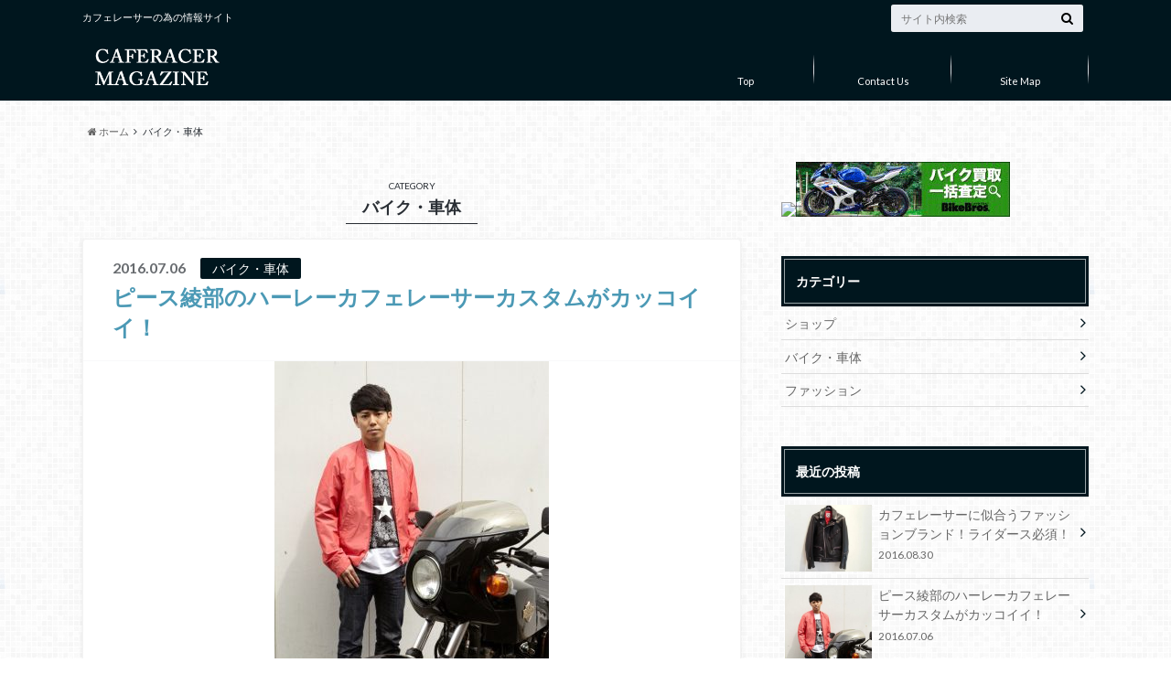

--- FILE ---
content_type: text/html; charset=UTF-8
request_url: https://xn--hckh5a4iue1db.com/category/%E8%BB%8A%E4%BD%93
body_size: 12736
content:
<!doctype html>

<!--[if lt IE 7]><html dir="ltr" lang="ja" prefix="og: https://ogp.me/ns#" class="no-js lt-ie9 lt-ie8 lt-ie7"><![endif]-->
<!--[if (IE 7)&!(IEMobile)]><html dir="ltr" lang="ja" prefix="og: https://ogp.me/ns#" class="no-js lt-ie9 lt-ie8"><![endif]-->
<!--[if (IE 8)&!(IEMobile)]><html dir="ltr" lang="ja" prefix="og: https://ogp.me/ns#" class="no-js lt-ie9"><![endif]-->
<!--[if gt IE 8]><!--> <html dir="ltr" lang="ja" prefix="og: https://ogp.me/ns#" class="no-js"><!--<![endif]-->

	<head>
		<meta charset="utf-8">

		<meta http-equiv="X-UA-Compatible" content="IE=edge">

		

		<meta name="HandheldFriendly" content="True">
		<meta name="MobileOptimized" content="320">
		<meta name="viewport" content="width=device-width, initial-scale=1"/>

		<link rel="apple-touch-icon" href="https://xn--hckh5a4iue1db.com/wp-content/themes/albatros/library/images/apple-touch-icon.png">
		<link rel="icon" href="https://xn--hckh5a4iue1db.com/wp-content/themes/albatros/library/images/favicon.png">

		<link rel="pingback" href="https://xn--hckh5a4iue1db.com/xmlrpc.php">

		<!--[if IE]>
		<link rel="shortcut icon" href="https://xn--hckh5a4iue1db.com/wp-content/themes/albatros/library/images/favicon.ico">
		<![endif]-->

		<!--[if lt IE 9]>
		<script src="//html5shiv.googlecode.com/svn/trunk/html5.js"></script>
		<script src="//css3-mediaqueries-js.googlecode.com/svn/trunk/css3-mediaqueries.js"></script>
		<![endif]-->


		
		<!-- All in One SEO 4.9.3 - aioseo.com -->
		<title>バイク・車体 | カフェレーサーマガジン</title>
	<meta name="robots" content="noindex, max-image-preview:large" />
	<link rel="canonical" href="https://xn--hckh5a4iue1db.com/category/%e8%bb%8a%e4%bd%93" />
	<meta name="generator" content="All in One SEO (AIOSEO) 4.9.3" />
		<script type="application/ld+json" class="aioseo-schema">
			{"@context":"https:\/\/schema.org","@graph":[{"@type":"BreadcrumbList","@id":"https:\/\/xn--hckh5a4iue1db.com\/category\/%E8%BB%8A%E4%BD%93#breadcrumblist","itemListElement":[{"@type":"ListItem","@id":"https:\/\/xn--hckh5a4iue1db.com#listItem","position":1,"name":"\u30db\u30fc\u30e0","item":"https:\/\/xn--hckh5a4iue1db.com","nextItem":{"@type":"ListItem","@id":"https:\/\/xn--hckh5a4iue1db.com\/category\/%e8%bb%8a%e4%bd%93#listItem","name":"\u30d0\u30a4\u30af\u30fb\u8eca\u4f53"}},{"@type":"ListItem","@id":"https:\/\/xn--hckh5a4iue1db.com\/category\/%e8%bb%8a%e4%bd%93#listItem","position":2,"name":"\u30d0\u30a4\u30af\u30fb\u8eca\u4f53","previousItem":{"@type":"ListItem","@id":"https:\/\/xn--hckh5a4iue1db.com#listItem","name":"\u30db\u30fc\u30e0"}}]},{"@type":"CollectionPage","@id":"https:\/\/xn--hckh5a4iue1db.com\/category\/%E8%BB%8A%E4%BD%93#collectionpage","url":"https:\/\/xn--hckh5a4iue1db.com\/category\/%E8%BB%8A%E4%BD%93","name":"\u30d0\u30a4\u30af\u30fb\u8eca\u4f53 | \u30ab\u30d5\u30a7\u30ec\u30fc\u30b5\u30fc\u30de\u30ac\u30b8\u30f3","inLanguage":"ja","isPartOf":{"@id":"https:\/\/xn--hckh5a4iue1db.com\/#website"},"breadcrumb":{"@id":"https:\/\/xn--hckh5a4iue1db.com\/category\/%E8%BB%8A%E4%BD%93#breadcrumblist"}},{"@type":"Organization","@id":"https:\/\/xn--hckh5a4iue1db.com\/#organization","name":"\u30ab\u30d5\u30a7\u30ec\u30fc\u30b5\u30fc\u30de\u30ac\u30b8\u30f3","description":"\u30ab\u30d5\u30a7\u30ec\u30fc\u30b5\u30fc\u306e\u70ba\u306e\u60c5\u5831\u30b5\u30a4\u30c8","url":"https:\/\/xn--hckh5a4iue1db.com\/"},{"@type":"WebSite","@id":"https:\/\/xn--hckh5a4iue1db.com\/#website","url":"https:\/\/xn--hckh5a4iue1db.com\/","name":"\u30ab\u30d5\u30a7\u30ec\u30fc\u30b5\u30fc\u30de\u30ac\u30b8\u30f3","description":"\u30ab\u30d5\u30a7\u30ec\u30fc\u30b5\u30fc\u306e\u70ba\u306e\u60c5\u5831\u30b5\u30a4\u30c8","inLanguage":"ja","publisher":{"@id":"https:\/\/xn--hckh5a4iue1db.com\/#organization"}}]}
		</script>
		<!-- All in One SEO -->


	<!-- This site is optimized with the Yoast SEO plugin v19.4 - https://yoast.com/wordpress/plugins/seo/ -->
	<link rel="canonical" href="https://xn--hckh5a4iue1db.com/category/車体" />
	<meta property="og:locale" content="ja_JP" />
	<meta property="og:type" content="article" />
	<meta property="og:title" content="バイク・車体 アーカイブ - カフェレーサーマガジン" />
	<meta property="og:url" content="https://xn--hckh5a4iue1db.com/category/車体" />
	<meta property="og:site_name" content="カフェレーサーマガジン" />
	<meta name="twitter:card" content="summary_large_image" />
	<script type="application/ld+json" class="yoast-schema-graph">{"@context":"https://schema.org","@graph":[{"@type":"WebSite","@id":"https://xn--hckh5a4iue1db.com/#website","url":"https://xn--hckh5a4iue1db.com/","name":"カフェレーサーマガジン","description":"カフェレーサーの為の情報サイト","potentialAction":[{"@type":"SearchAction","target":{"@type":"EntryPoint","urlTemplate":"https://xn--hckh5a4iue1db.com/?s={search_term_string}"},"query-input":"required name=search_term_string"}],"inLanguage":"ja"},{"@type":"ImageObject","inLanguage":"ja","@id":"https://xn--hckh5a4iue1db.com/category/%e8%bb%8a%e4%bd%93#primaryimage","url":"https://xn--hckh5a4iue1db.com/wp-content/uploads/2016/07/9f8297aab0ba46a078985b04354c599c-e1467739168804.jpg","contentUrl":"https://xn--hckh5a4iue1db.com/wp-content/uploads/2016/07/9f8297aab0ba46a078985b04354c599c-e1467739168804.jpg","width":300,"height":382,"caption":"ピース綾部バイク"},{"@type":"CollectionPage","@id":"https://xn--hckh5a4iue1db.com/category/%e8%bb%8a%e4%bd%93","url":"https://xn--hckh5a4iue1db.com/category/%e8%bb%8a%e4%bd%93","name":"バイク・車体 アーカイブ - カフェレーサーマガジン","isPartOf":{"@id":"https://xn--hckh5a4iue1db.com/#website"},"primaryImageOfPage":{"@id":"https://xn--hckh5a4iue1db.com/category/%e8%bb%8a%e4%bd%93#primaryimage"},"image":{"@id":"https://xn--hckh5a4iue1db.com/category/%e8%bb%8a%e4%bd%93#primaryimage"},"thumbnailUrl":"https://xn--hckh5a4iue1db.com/wp-content/uploads/2016/07/9f8297aab0ba46a078985b04354c599c-e1467739168804.jpg","breadcrumb":{"@id":"https://xn--hckh5a4iue1db.com/category/%e8%bb%8a%e4%bd%93#breadcrumb"},"inLanguage":"ja"},{"@type":"BreadcrumbList","@id":"https://xn--hckh5a4iue1db.com/category/%e8%bb%8a%e4%bd%93#breadcrumb","itemListElement":[{"@type":"ListItem","position":1,"name":"ホーム","item":"https://xn--hckh5a4iue1db.com/"},{"@type":"ListItem","position":2,"name":"バイク・車体"}]}]}</script>
	<!-- / Yoast SEO plugin. -->


<link rel='dns-prefetch' href='//webfonts.xserver.jp' />
<link rel='dns-prefetch' href='//s.w.org' />
<link rel="alternate" type="application/rss+xml" title="カフェレーサーマガジン &raquo; フィード" href="https://xn--hckh5a4iue1db.com/feed" />
<link rel="alternate" type="application/rss+xml" title="カフェレーサーマガジン &raquo; コメントフィード" href="https://xn--hckh5a4iue1db.com/comments/feed" />
<script id="wpp-js" src="https://xn--hckh5a4iue1db.com/wp-content/plugins/wordpress-popular-posts/assets/js/wpp.min.js?ver=7.3.3" data-sampling="0" data-sampling-rate="100" data-api-url="https://xn--hckh5a4iue1db.com/wp-json/wordpress-popular-posts" data-post-id="0" data-token="e593d32cbf" data-lang="0" data-debug="0" type="text/javascript"></script>
<link rel="alternate" type="application/rss+xml" title="カフェレーサーマガジン &raquo; バイク・車体 カテゴリーのフィード" href="https://xn--hckh5a4iue1db.com/category/%e8%bb%8a%e4%bd%93/feed" />
		<script type="text/javascript">
			window._wpemojiSettings = {"baseUrl":"https:\/\/s.w.org\/images\/core\/emoji\/13.1.0\/72x72\/","ext":".png","svgUrl":"https:\/\/s.w.org\/images\/core\/emoji\/13.1.0\/svg\/","svgExt":".svg","source":{"concatemoji":"https:\/\/xn--hckh5a4iue1db.com\/wp-includes\/js\/wp-emoji-release.min.js"}};
			!function(e,a,t){var n,r,o,i=a.createElement("canvas"),p=i.getContext&&i.getContext("2d");function s(e,t){var a=String.fromCharCode;p.clearRect(0,0,i.width,i.height),p.fillText(a.apply(this,e),0,0);e=i.toDataURL();return p.clearRect(0,0,i.width,i.height),p.fillText(a.apply(this,t),0,0),e===i.toDataURL()}function c(e){var t=a.createElement("script");t.src=e,t.defer=t.type="text/javascript",a.getElementsByTagName("head")[0].appendChild(t)}for(o=Array("flag","emoji"),t.supports={everything:!0,everythingExceptFlag:!0},r=0;r<o.length;r++)t.supports[o[r]]=function(e){if(!p||!p.fillText)return!1;switch(p.textBaseline="top",p.font="600 32px Arial",e){case"flag":return s([127987,65039,8205,9895,65039],[127987,65039,8203,9895,65039])?!1:!s([55356,56826,55356,56819],[55356,56826,8203,55356,56819])&&!s([55356,57332,56128,56423,56128,56418,56128,56421,56128,56430,56128,56423,56128,56447],[55356,57332,8203,56128,56423,8203,56128,56418,8203,56128,56421,8203,56128,56430,8203,56128,56423,8203,56128,56447]);case"emoji":return!s([10084,65039,8205,55357,56613],[10084,65039,8203,55357,56613])}return!1}(o[r]),t.supports.everything=t.supports.everything&&t.supports[o[r]],"flag"!==o[r]&&(t.supports.everythingExceptFlag=t.supports.everythingExceptFlag&&t.supports[o[r]]);t.supports.everythingExceptFlag=t.supports.everythingExceptFlag&&!t.supports.flag,t.DOMReady=!1,t.readyCallback=function(){t.DOMReady=!0},t.supports.everything||(n=function(){t.readyCallback()},a.addEventListener?(a.addEventListener("DOMContentLoaded",n,!1),e.addEventListener("load",n,!1)):(e.attachEvent("onload",n),a.attachEvent("onreadystatechange",function(){"complete"===a.readyState&&t.readyCallback()})),(n=t.source||{}).concatemoji?c(n.concatemoji):n.wpemoji&&n.twemoji&&(c(n.twemoji),c(n.wpemoji)))}(window,document,window._wpemojiSettings);
		</script>
		<style type="text/css">
img.wp-smiley,
img.emoji {
	display: inline !important;
	border: none !important;
	box-shadow: none !important;
	height: 1em !important;
	width: 1em !important;
	margin: 0 .07em !important;
	vertical-align: -0.1em !important;
	background: none !important;
	padding: 0 !important;
}
</style>
	<link rel='stylesheet' id='wp-block-library-css'  href='https://xn--hckh5a4iue1db.com/wp-includes/css/dist/block-library/style.min.css' type='text/css' media='all' />
<link rel='stylesheet' id='aioseo/css/src/vue/standalone/blocks/table-of-contents/global.scss-css'  href='https://xn--hckh5a4iue1db.com/wp-content/plugins/all-in-one-seo-pack/dist/Lite/assets/css/table-of-contents/global.e90f6d47.css' type='text/css' media='all' />
<link rel='stylesheet' id='contact-form-7-css'  href='https://xn--hckh5a4iue1db.com/wp-content/plugins/contact-form-7/includes/css/styles.css' type='text/css' media='all' />
<link rel='stylesheet' id='toc-screen-css'  href='https://xn--hckh5a4iue1db.com/wp-content/plugins/table-of-contents-plus/screen.min.css' type='text/css' media='all' />
<link rel='stylesheet' id='wordpress-popular-posts-css-css'  href='https://xn--hckh5a4iue1db.com/wp-content/plugins/wordpress-popular-posts/assets/css/wpp.css' type='text/css' media='all' />
<link rel='stylesheet' id='style-css'  href='https://xn--hckh5a4iue1db.com/wp-content/themes/albatros/style.css' type='text/css' media='all' />
<link rel='stylesheet' id='shortcode-css'  href='https://xn--hckh5a4iue1db.com/wp-content/themes/albatros/library/css/shortcode.css' type='text/css' media='all' />
<script type='text/javascript' src='//ajax.googleapis.com/ajax/libs/jquery/1.8.3/jquery.min.js' id='jquery-js'></script>
<script type='text/javascript' src='//webfonts.xserver.jp/js/xserverv3.js?fadein=0' id='typesquare_std-js'></script>
<link rel="https://api.w.org/" href="https://xn--hckh5a4iue1db.com/wp-json/" /><link rel="alternate" type="application/json" href="https://xn--hckh5a4iue1db.com/wp-json/wp/v2/categories/3" /><script async src="https://pagead2.googlesyndication.com/pagead/js/adsbygoogle.js?client=ca-pub-7475950933751910"
     crossorigin="anonymous"></script>        <!-- Copyright protection script -->
        <meta http-equiv="imagetoolbar" content="no">
        <script>
            /*<![CDATA[*/
            document.oncontextmenu = function () {
                return false;
            };
            /*]]>*/
        </script>
        <script type="text/javascript">
            /*<![CDATA[*/
            document.onselectstart = function () {
                event = event || window.event;
                var custom_input = event.target || event.srcElement;

                if (custom_input.type !== "text" && custom_input.type !== "textarea" && custom_input.type !== "password") {
                    return false;
                } else {
                    return true;
                }

            };
            if (window.sidebar) {
                document.onmousedown = function (e) {
                    var obj = e.target;
                    if (obj.tagName.toUpperCase() === 'SELECT'
                        || obj.tagName.toUpperCase() === "INPUT"
                        || obj.tagName.toUpperCase() === "TEXTAREA"
                        || obj.tagName.toUpperCase() === "PASSWORD") {
                        return true;
                    } else {
                        return false;
                    }
                };
            }
            window.onload = function () {
                document.body.style.webkitTouchCallout = 'none';
                document.body.style.KhtmlUserSelect = 'none';
            }
            /*]]>*/
        </script>
        <script type="text/javascript">
            /*<![CDATA[*/
            if (parent.frames.length > 0) {
                top.location.replace(document.location);
            }
            /*]]>*/
        </script>
        <script type="text/javascript">
            /*<![CDATA[*/
            document.ondragstart = function () {
                return false;
            };
            /*]]>*/
        </script>
        <script type="text/javascript">

            document.addEventListener('DOMContentLoaded', () => {
                const overlay = document.createElement('div');
                overlay.id = 'overlay';

                Object.assign(overlay.style, {
                    position: 'fixed',
                    top: '0',
                    left: '0',
                    width: '100%',
                    height: '100%',
                    backgroundColor: 'rgba(255, 255, 255, 0.9)',
                    display: 'none',
                    zIndex: '9999'
                });

                document.body.appendChild(overlay);

                document.addEventListener('keydown', (event) => {
                    if (event.metaKey || event.ctrlKey) {
                        overlay.style.display = 'block';
                    }
                });

                document.addEventListener('keyup', (event) => {
                    if (!event.metaKey && !event.ctrlKey) {
                        overlay.style.display = 'none';
                    }
                });
            });
        </script>
        <style type="text/css">
            * {
                -webkit-touch-callout: none;
                -webkit-user-select: none;
                -moz-user-select: none;
                user-select: none;
            }

            img {
                -webkit-touch-callout: none;
                -webkit-user-select: none;
                -moz-user-select: none;
                user-select: none;
            }

            input,
            textarea,
            select {
                -webkit-user-select: auto;
            }
        </style>
        <!-- End Copyright protection script -->

        <!-- Source hidden -->

                    <style id="wpp-loading-animation-styles">@-webkit-keyframes bgslide{from{background-position-x:0}to{background-position-x:-200%}}@keyframes bgslide{from{background-position-x:0}to{background-position-x:-200%}}.wpp-widget-block-placeholder,.wpp-shortcode-placeholder{margin:0 auto;width:60px;height:3px;background:#dd3737;background:linear-gradient(90deg,#dd3737 0%,#571313 10%,#dd3737 100%);background-size:200% auto;border-radius:3px;-webkit-animation:bgslide 1s infinite linear;animation:bgslide 1s infinite linear}</style>
            <style type="text/css">
body{color: #282d33;}
a{color: #4B99B5;}
a:hover{color: #74B7CF;}
.hentry footer .post-categories li a,.hentry footer .tags a{  background: #4B99B5;  border:1px solid #4B99B5;}
.hentry footer .tags a{color:#4B99B5; background: none;}
.hentry footer .post-categories li a:hover,.hentry footer .tags a:hover{ background:#74B7CF;  border-color:#74B7CF;}
input[type="text"],input[type="password"],input[type="datetime"],input[type="datetime-local"],input[type="date"],input[type="month"],input[type="time"],input[type="week"],input[type="number"],input[type="email"],input[type="url"],input[type="search"],input[type="tel"],input[type="color"],select,textarea,.field { background-color: #eaedf2;}
/*ヘッダー*/
.header{background: #00161e;}
.header .subnav .site_description,.header .mobile_site_description{color:  #fff;}
.nav li a {color: #fff;}
.nav li a:hover{color:#7add00;}
.subnav .contactbutton a{background: #235D72;}
.subnav .contactbutton a:hover{background:#3F7E94;}
@media only screen and (min-width: 768px) {
	.nav ul {background: #323944;}
	.nav li ul.sub-menu li a{color: #B0B4BA;}
}
/*メインエリア*/
.byline .cat-name{background: #00161e; color:  #fff;}
.widgettitle {background: #00161e; color:  #fff;}
.widget li a:after{color: #00161e!important;}

/* 投稿ページ吹き出し見出し */
.single .entry-content h2{background: #5C6B80;}
.single .entry-content h2:after{border-top-color:#5C6B80;}
/* リスト要素 */
.entry-content ul li:before{ background: #5C6B80;}
.entry-content ol li:before{ background: #5C6B80;}
/* カテゴリーラベル */
.single .authorbox .author-newpost li .cat-name,.related-box li .cat-name{ background: #00161e;}
/* CTA */
.cta-inner{ background: #323944;}
/* ローカルナビ */
.local-nav .title a{ background: #4B99B5;}
.local-nav .current_page_item a{color:#4B99B5;}
/* ランキングバッジ */
ul.wpp-list li a:before{background: #00161e;}
/* アーカイブのボタン */
.readmore a{border:1px solid #4B99B5;color:#4B99B5;}
.readmore a:hover{background:#4B99B5;color:#fff;}
/* ボタンの色 */
.btn-wrap a{background: #4B99B5;border: 1px solid #4B99B5;}
.btn-wrap a:hover{background: #74B7CF;}
.btn-wrap.simple a{border:1px solid #4B99B5;color:#4B99B5;}
.btn-wrap.simple a:hover{background:#4B99B5;}
/* コメント */
.blue-btn, .comment-reply-link, #submit { background-color: #4B99B5; }
.blue-btn:hover, .comment-reply-link:hover, #submit:hover, .blue-btn:focus, .comment-reply-link:focus, #submit:focus {background-color: #74B7CF; }
/* サイドバー */
.widget a{text-decoration:none; color:#666;}
.widget a:hover{color:#72bf3b;}
/*フッター*/
#footer-top{background-color: #323944; color: #86909E;}
.footer a,#footer-top a{color: #B0B4BA;}
#footer-top .widgettitle{color: #86909E;}
.footer {background-color: #323944;color: #86909E;}
.footer-links li:before{ color: #00161e;}
/* ページネーション */
.pagination a, .pagination span,.page-links a , .page-links ul > li > span{color: #4B99B5;}
.pagination a:hover, .pagination a:focus,.page-links a:hover, .page-links a:focus{background-color: #4B99B5;}
.pagination .current:hover, .pagination .current:focus{color: #74B7CF;}
</style>

<!-- BEGIN: WP Social Bookmarking Light HEAD --><script>
    (function (d, s, id) {
        var js, fjs = d.getElementsByTagName(s)[0];
        if (d.getElementById(id)) return;
        js = d.createElement(s);
        js.id = id;
        js.src = "//connect.facebook.net/ja_JP/sdk.js#xfbml=1&version=v2.7";
        fjs.parentNode.insertBefore(js, fjs);
    }(document, 'script', 'facebook-jssdk'));
</script>
<style type="text/css">.wp_social_bookmarking_light{
    border: 0 !important;
    padding: 10px 0 20px 0 !important;
    margin: 0 !important;
}
.wp_social_bookmarking_light div{
    float: left !important;
    border: 0 !important;
    padding: 0 !important;
    margin: 0 5px 0px 0 !important;
    min-height: 30px !important;
    line-height: 18px !important;
    text-indent: 0 !important;
}
.wp_social_bookmarking_light img{
    border: 0 !important;
    padding: 0;
    margin: 0;
    vertical-align: top !important;
}
.wp_social_bookmarking_light_clear{
    clear: both !important;
}
#fb-root{
    display: none;
}
.wsbl_twitter{
    width: 100px;
}
.wsbl_facebook_like iframe{
    max-width: none !important;
}
</style>
<!-- END: WP Social Bookmarking Light HEAD -->
<style type="text/css" media="screen">body{position:relative}#dynamic-to-top{display:none;overflow:hidden;width:auto;z-index:90;position:fixed;bottom:20px;right:20px;top:auto;left:auto;font-family:sans-serif;font-size:1em;color:#fff;text-decoration:none;padding:17px 16px;border:1px solid #000;background:#272727;-webkit-background-origin:border;-moz-background-origin:border;-icab-background-origin:border;-khtml-background-origin:border;-o-background-origin:border;background-origin:border;-webkit-background-clip:padding-box;-moz-background-clip:padding-box;-icab-background-clip:padding-box;-khtml-background-clip:padding-box;-o-background-clip:padding-box;background-clip:padding-box;-webkit-box-shadow:0 1px 3px rgba( 0, 0, 0, 0.4 ), inset 0 0 0 1px rgba( 0, 0, 0, 0.2 ), inset 0 1px 0 rgba( 255, 255, 255, .4 ), inset 0 10px 10px rgba( 255, 255, 255, .1 );-ms-box-shadow:0 1px 3px rgba( 0, 0, 0, 0.4 ), inset 0 0 0 1px rgba( 0, 0, 0, 0.2 ), inset 0 1px 0 rgba( 255, 255, 255, .4 ), inset 0 10px 10px rgba( 255, 255, 255, .1 );-moz-box-shadow:0 1px 3px rgba( 0, 0, 0, 0.4 ), inset 0 0 0 1px rgba( 0, 0, 0, 0.2 ), inset 0 1px 0 rgba( 255, 255, 255, .4 ), inset 0 10px 10px rgba( 255, 255, 255, .1 );-o-box-shadow:0 1px 3px rgba( 0, 0, 0, 0.4 ), inset 0 0 0 1px rgba( 0, 0, 0, 0.2 ), inset 0 1px 0 rgba( 255, 255, 255, .4 ), inset 0 10px 10px rgba( 255, 255, 255, .1 );-khtml-box-shadow:0 1px 3px rgba( 0, 0, 0, 0.4 ), inset 0 0 0 1px rgba( 0, 0, 0, 0.2 ), inset 0 1px 0 rgba( 255, 255, 255, .4 ), inset 0 10px 10px rgba( 255, 255, 255, .1 );-icab-box-shadow:0 1px 3px rgba( 0, 0, 0, 0.4 ), inset 0 0 0 1px rgba( 0, 0, 0, 0.2 ), inset 0 1px 0 rgba( 255, 255, 255, .4 ), inset 0 10px 10px rgba( 255, 255, 255, .1 );box-shadow:0 1px 3px rgba( 0, 0, 0, 0.4 ), inset 0 0 0 1px rgba( 0, 0, 0, 0.2 ), inset 0 1px 0 rgba( 255, 255, 255, .4 ), inset 0 10px 10px rgba( 255, 255, 255, .1 );-webkit-border-radius:30px;-moz-border-radius:30px;-icab-border-radius:30px;-khtml-border-radius:30px;border-radius:30px}#dynamic-to-top:hover{background:#4e9c9c;background:#272727 -webkit-gradient( linear, 0% 0%, 0% 100%, from( rgba( 255, 255, 255, .2 ) ), to( rgba( 0, 0, 0, 0 ) ) );background:#272727 -webkit-linear-gradient( top, rgba( 255, 255, 255, .2 ), rgba( 0, 0, 0, 0 ) );background:#272727 -khtml-linear-gradient( top, rgba( 255, 255, 255, .2 ), rgba( 0, 0, 0, 0 ) );background:#272727 -moz-linear-gradient( top, rgba( 255, 255, 255, .2 ), rgba( 0, 0, 0, 0 ) );background:#272727 -o-linear-gradient( top, rgba( 255, 255, 255, .2 ), rgba( 0, 0, 0, 0 ) );background:#272727 -ms-linear-gradient( top, rgba( 255, 255, 255, .2 ), rgba( 0, 0, 0, 0 ) );background:#272727 -icab-linear-gradient( top, rgba( 255, 255, 255, .2 ), rgba( 0, 0, 0, 0 ) );background:#272727 linear-gradient( top, rgba( 255, 255, 255, .2 ), rgba( 0, 0, 0, 0 ) );cursor:pointer}#dynamic-to-top:active{background:#272727;background:#272727 -webkit-gradient( linear, 0% 0%, 0% 100%, from( rgba( 0, 0, 0, .3 ) ), to( rgba( 0, 0, 0, 0 ) ) );background:#272727 -webkit-linear-gradient( top, rgba( 0, 0, 0, .1 ), rgba( 0, 0, 0, 0 ) );background:#272727 -moz-linear-gradient( top, rgba( 0, 0, 0, .1 ), rgba( 0, 0, 0, 0 ) );background:#272727 -khtml-linear-gradient( top, rgba( 0, 0, 0, .1 ), rgba( 0, 0, 0, 0 ) );background:#272727 -o-linear-gradient( top, rgba( 0, 0, 0, .1 ), rgba( 0, 0, 0, 0 ) );background:#272727 -ms-linear-gradient( top, rgba( 0, 0, 0, .1 ), rgba( 0, 0, 0, 0 ) );background:#272727 -icab-linear-gradient( top, rgba( 0, 0, 0, .1 ), rgba( 0, 0, 0, 0 ) );background:#272727 linear-gradient( top, rgba( 0, 0, 0, .1 ), rgba( 0, 0, 0, 0 ) )}#dynamic-to-top,#dynamic-to-top:active,#dynamic-to-top:focus,#dynamic-to-top:hover{outline:none}#dynamic-to-top span{display:block;overflow:hidden;width:14px;height:12px;background:url( https://xn--hckh5a4iue1db.com/wp-content/plugins/dynamic-to-top/css/images/up.png )no-repeat center center}</style><style type="text/css" id="custom-background-css">
body.custom-background { background-image: url("https://xn--hckh5a4iue1db.com/wp-content/themes/albatros/library/images/body_bg01.png"); background-position: left top; background-size: auto; background-repeat: repeat; background-attachment: scroll; }
</style>
	<link rel="alternate" type="application/rss+xml" title="RSS" href="https://xn--hckh5a4iue1db.com/rsslatest.xml" />

	</head>

	<body data-rsssl=1 class="archive category category-3 custom-background" itemscope itemtype="//schema.org/WebPage">

		<div id="container">

					
			<header class="header" role="banner" itemscope itemtype="//schema.org/WPHeader">

				<div id="inner-header" class="wrap cf">


					
<div id="logo">
																		<p class="h1 img" itemscope itemtype="//schema.org/Organization"><a href="https://xn--hckh5a4iue1db.com" data-wpel-link="internal"><img src="https://xn--hckh5a4iue1db.com/wp-content/uploads/2016/08/logo.png" alt="カフェレーサーマガジン"></a></p>
											</div>					
					
					<div class="subnav cf">
										<p class="site_description">カフェレーサーの為の情報サイト</p>
										
										
										
					<form role="search" method="get" id="searchform" class="searchform" action="https://xn--hckh5a4iue1db.com/">
    <div>
        <label for="s" class="screen-reader-text"></label>
        <input type="search" id="s" name="s" value="" placeholder="サイト内検索" /><button type="submit" id="searchsubmit" ><i class="fa fa-search"></i></button>
    </div>
</form>					</div>

					<nav id="g_nav" role="navigation" itemscope itemtype="//schema.org/SiteNavigationElement">
						<ul id="menu-%e3%83%a1%e3%83%8b%e3%83%a5%e3%83%bc-1" class="nav top-nav cf"><li id="menu-item-41" class="menu-item menu-item-type-custom menu-item-object-custom menu-item-home menu-item-41"><a href="https://xn--hckh5a4iue1db.com/" data-wpel-link="internal">Top<span class="gf"></span></a></li>
<li id="menu-item-42" class="menu-item menu-item-type-post_type menu-item-object-page menu-item-42"><a href="https://xn--hckh5a4iue1db.com/contact" data-wpel-link="internal">Contact Us<span class="gf"></span></a></li>
<li id="menu-item-43" class="menu-item menu-item-type-post_type menu-item-object-page menu-item-43"><a href="https://xn--hckh5a4iue1db.com/site-map" data-wpel-link="internal">Site Map<span class="gf"></span></a></li>
</ul>
					</nav>

				</div>

			</header>


<div id="breadcrumb" class="breadcrumb inner wrap cf"><ul itemscope itemtype="//data-vocabulary.org/Breadcrumb"><li><a href="https://xn--hckh5a4iue1db.com/" itemprop="url" data-wpel-link="internal"><i class="fa fa-home"></i><span itemprop="title"> ホーム</span></a></li><li><span itemprop="title">バイク・車体</span></li></ul></div>

			<div id="content">

				<div id="inner-content" class="wrap cf">

						<main id="main" class="m-all t-2of3 d-5of7 cf" role="main" itemscope itemprop="mainContentOfPage" itemtype="//schema.org/Blog">

							<div class="archivettl">
																	<h1 class="archive-title h2">
										<span>CATEGORY</span> バイク・車体									</h1>
	
															</div>


														
							
							<article id="post-223" class="cf post-223 post type-post status-publish format-standard has-post-thumbnail hentry category-3" role="article">

								<header class="entry-header article-header">

					                <p class="byline entry-meta vcard">
					
									<span class="date updated">2016.07.06</span>
					                <span class="cat-name">バイク・車体</span>
					                <span class="author" style="display: none;"><span class="fn">master</span></span>
					
					                </p>

									<h3 class="h2 entry-title"><a href="https://xn--hckh5a4iue1db.com/223.html" rel="bookmark" title="ピース綾部のハーレーカフェレーサーカスタムがカッコイイ！" data-wpel-link="internal">ピース綾部のハーレーカフェレーサーカスタムがカッコイイ！</a></h3>

								</header>

																<figure class="eyecatch">
									<a href="https://xn--hckh5a4iue1db.com/223.html" rel="bookmark" title="ピース綾部のハーレーカフェレーサーカスタムがカッコイイ！" data-wpel-link="internal"><img width="300" height="382" src="https://xn--hckh5a4iue1db.com/wp-content/uploads/2016/07/9f8297aab0ba46a078985b04354c599c-e1467739168804.jpg" class="attachment-single-thum size-single-thum wp-post-image" alt="ピース綾部バイク" loading="lazy" /></a>
								</figure>
								

								<section class="entry-content cf">

									<p>その希少性から伝説のハーレーとも呼ばれるXLCR。 1977年に販売されましたが人気が振るわず、そう販売台数はわずか3400台。 79年には販売が停止されました。 ハーレーダビッドソンの創始者の孫であるウィリアム・G・ダ&#8230;</p>
									<div class="readmore">
										<a href="https://xn--hckh5a4iue1db.com/223.html" rel="bookmark" title="ピース綾部のハーレーカフェレーサーカスタムがカッコイイ！" data-wpel-link="internal">続きを読む</a>
									</div>
								</section>


							</article>

							
							<article id="post-206" class="cf post-206 post type-post status-publish format-standard has-post-thumbnail hentry category-3" role="article">

								<header class="entry-header article-header">

					                <p class="byline entry-meta vcard">
					
									<span class="date updated">2016.07.06</span>
					                <span class="cat-name">バイク・車体</span>
					                <span class="author" style="display: none;"><span class="fn">master</span></span>
					
					                </p>

									<h3 class="h2 entry-title"><a href="https://xn--hckh5a4iue1db.com/206.html" rel="bookmark" title="BMWカフェレーサーカスタムの90周年モデル&#8221;Concept 90&#8243;について" data-wpel-link="internal">BMWカフェレーサーカスタムの90周年モデル&#8221;Concept 90&#8243;について</a></h3>

								</header>

																<figure class="eyecatch">
									<a href="https://xn--hckh5a4iue1db.com/206.html" rel="bookmark" title="BMWカフェレーサーカスタムの90周年モデル&#8221;Concept 90&#8243;について" data-wpel-link="internal"><img width="600" height="400" src="https://xn--hckh5a4iue1db.com/wp-content/uploads/2016/07/img_6-e1467736916789.jpeg" class="attachment-single-thum size-single-thum wp-post-image" alt="BMW Concept 90" loading="lazy" /></a>
								</figure>
								

								<section class="entry-content cf">

									<p>こちらをご存知ですか？ 一見すると昔ながらのロケットカウルを持つカフェレーサーですが、どことなく現代的な意匠を凝らしているように見受けられます。 高性能マシンといった感じで速そうです。 それもそのはず、こちらは老舗メーカ&#8230;</p>
									<div class="readmore">
										<a href="https://xn--hckh5a4iue1db.com/206.html" rel="bookmark" title="BMWカフェレーサーカスタムの90周年モデル&#8221;Concept 90&#8243;について" data-wpel-link="internal">続きを読む</a>
									</div>
								</section>


							</article>

							
							<article id="post-191" class="cf post-191 post type-post status-publish format-standard has-post-thumbnail hentry category-3" role="article">

								<header class="entry-header article-header">

					                <p class="byline entry-meta vcard">
					
									<span class="date updated">2016.07.06</span>
					                <span class="cat-name">バイク・車体</span>
					                <span class="author" style="display: none;"><span class="fn">master</span></span>
					
					                </p>

									<h3 class="h2 entry-title"><a href="https://xn--hckh5a4iue1db.com/191.html" rel="bookmark" title="KAWASAKI W800・650・400のカフェレーサーカスタム" data-wpel-link="internal">KAWASAKI W800・650・400のカフェレーサーカスタム</a></h3>

								</header>

																<figure class="eyecatch">
									<a href="https://xn--hckh5a4iue1db.com/191.html" rel="bookmark" title="KAWASAKI W800・650・400のカフェレーサーカスタム" data-wpel-link="internal"><img width="480" height="320" src="https://xn--hckh5a4iue1db.com/wp-content/uploads/2016/07/2012072320532142b.jpg" class="attachment-single-thum size-single-thum wp-post-image" alt="w650カフェレーサーカスタム" loading="lazy" srcset="https://xn--hckh5a4iue1db.com/wp-content/uploads/2016/07/2012072320532142b.jpg 480w, https://xn--hckh5a4iue1db.com/wp-content/uploads/2016/07/2012072320532142b-300x200.jpg 300w" sizes="(max-width: 480px) 100vw, 480px" /></a>
								</figure>
								

								<section class="entry-content cf">

									<p>中排気量カフェレーサーの人気ベース車として、カワサキの「W」シリーズが挙げられます。 クラシックなスタイルのバイクなので、やっぱりカフェレーサースタイルがよく似合います。 現行「W」シリーズでいうと&#8221;W800&#8230;</p>
									<div class="readmore">
										<a href="https://xn--hckh5a4iue1db.com/191.html" rel="bookmark" title="KAWASAKI W800・650・400のカフェレーサーカスタム" data-wpel-link="internal">続きを読む</a>
									</div>
								</section>


							</article>

							
							<article id="post-169" class="cf post-169 post type-post status-publish format-standard has-post-thumbnail hentry category-3" role="article">

								<header class="entry-header article-header">

					                <p class="byline entry-meta vcard">
					
									<span class="date updated">2016.07.02</span>
					                <span class="cat-name">バイク・車体</span>
					                <span class="author" style="display: none;"><span class="fn">master</span></span>
					
					                </p>

									<h3 class="h2 entry-title"><a href="https://xn--hckh5a4iue1db.com/169.html" rel="bookmark" title="ハーレーのカフェレーサーカスタム（XLCR1977、XLH883）について" data-wpel-link="internal">ハーレーのカフェレーサーカスタム（XLCR1977、XLH883）について</a></h3>

								</header>

																<figure class="eyecatch">
									<a href="https://xn--hckh5a4iue1db.com/169.html" rel="bookmark" title="ハーレーのカフェレーサーカスタム（XLCR1977、XLH883）について" data-wpel-link="internal"><img width="600" height="387" src="https://xn--hckh5a4iue1db.com/wp-content/uploads/2016/07/200903030922141.jpg" class="attachment-single-thum size-single-thum wp-post-image" alt="XLCR 1977 カフェレーサー" loading="lazy" srcset="https://xn--hckh5a4iue1db.com/wp-content/uploads/2016/07/200903030922141.jpg 600w, https://xn--hckh5a4iue1db.com/wp-content/uploads/2016/07/200903030922141-300x194.jpg 300w" sizes="(max-width: 600px) 100vw, 600px" /></a>
								</figure>
								

								<section class="entry-content cf">

									<p>ハーレーダビットソンと言えばバイク乗りならずとも誰もが知る老舗のバイクメーカーです。 クルーザータイプとして定番の形。 アメリカのだだっ広い荒野をどこどこ走るために生まれました。 アメリカ本国では、一般にバイクと言えばこ&#8230;</p>
									<div class="readmore">
										<a href="https://xn--hckh5a4iue1db.com/169.html" rel="bookmark" title="ハーレーのカフェレーサーカスタム（XLCR1977、XLH883）について" data-wpel-link="internal">続きを読む</a>
									</div>
								</section>


							</article>

							
							<article id="post-153" class="cf post-153 post type-post status-publish format-standard has-post-thumbnail hentry category-3" role="article">

								<header class="entry-header article-header">

					                <p class="byline entry-meta vcard">
					
									<span class="date updated">2016.07.02</span>
					                <span class="cat-name">バイク・車体</span>
					                <span class="author" style="display: none;"><span class="fn">master</span></span>
					
					                </p>

									<h3 class="h2 entry-title"><a href="https://xn--hckh5a4iue1db.com/153.html" rel="bookmark" title="スズキST250のカフェレーサーカスタム6選！意外とかっこいいぞ！" data-wpel-link="internal">スズキST250のカフェレーサーカスタム6選！意外とかっこいいぞ！</a></h3>

								</header>

																<figure class="eyecatch">
									<a href="https://xn--hckh5a4iue1db.com/153.html" rel="bookmark" title="スズキST250のカフェレーサーカスタム6選！意外とかっこいいぞ！" data-wpel-link="internal"><img width="600" height="452" src="https://xn--hckh5a4iue1db.com/wp-content/uploads/2016/07/1327828064235L-e1467393892172.jpg" class="attachment-single-thum size-single-thum wp-post-image" alt="ST250カフェレーサーカスタム" loading="lazy" /></a>
								</figure>
								

								<section class="entry-content cf">

									<p>250ccのカフェレーサーのベース車として人気のST250。 本体車両の安さや、シンプルな構造、信頼のある頑丈なエンジンが人気でスズキが誇るロングセラーバイクです。 今回はST250のカフェレーサーカスタムをご紹介します&#8230;</p>
									<div class="readmore">
										<a href="https://xn--hckh5a4iue1db.com/153.html" rel="bookmark" title="スズキST250のカフェレーサーカスタム6選！意外とかっこいいぞ！" data-wpel-link="internal">続きを読む</a>
									</div>
								</section>


							</article>

							
							<article id="post-141" class="cf post-141 post type-post status-publish format-standard has-post-thumbnail hentry category-3" role="article">

								<header class="entry-header article-header">

					                <p class="byline entry-meta vcard">
					
									<span class="date updated">2016.06.19</span>
					                <span class="cat-name">バイク・車体</span>
					                <span class="author" style="display: none;"><span class="fn">master</span></span>
					
					                </p>

									<h3 class="h2 entry-title"><a href="https://xn--hckh5a4iue1db.com/141.html" rel="bookmark" title="ホンダCB1100、CB750のカフェレーサーカスタムがかっこよすぎる！" data-wpel-link="internal">ホンダCB1100、CB750のカフェレーサーカスタムがかっこよすぎる！</a></h3>

								</header>

																<figure class="eyecatch">
									<a href="https://xn--hckh5a4iue1db.com/141.html" rel="bookmark" title="ホンダCB1100、CB750のカフェレーサーカスタムがかっこよすぎる！" data-wpel-link="internal"><img width="718" height="479" src="https://xn--hckh5a4iue1db.com/wp-content/uploads/2016/06/honda-cb750-cafe-racer.jpg" class="attachment-single-thum size-single-thum wp-post-image" alt="CB750 カフェレーサー" loading="lazy" srcset="https://xn--hckh5a4iue1db.com/wp-content/uploads/2016/06/honda-cb750-cafe-racer.jpg 900w, https://xn--hckh5a4iue1db.com/wp-content/uploads/2016/06/honda-cb750-cafe-racer-300x200.jpg 300w, https://xn--hckh5a4iue1db.com/wp-content/uploads/2016/06/honda-cb750-cafe-racer-768x512.jpg 768w" sizes="(max-width: 718px) 100vw, 718px" /></a>
								</figure>
								

								<section class="entry-content cf">

									<p>近年では国産車でも大排気量のバイクのカフェレーサーカスタムが多くなってきていますが、今回はHONDA CB1100/CB750のカスタム車両を紹介してみたいと思います。 2016年の東京モーターショーであるコンセプトモデ&#8230;</p>
									<div class="readmore">
										<a href="https://xn--hckh5a4iue1db.com/141.html" rel="bookmark" title="ホンダCB1100、CB750のカフェレーサーカスタムがかっこよすぎる！" data-wpel-link="internal">続きを読む</a>
									</div>
								</section>


							</article>

							
							<article id="post-102" class="cf post-102 post type-post status-publish format-standard has-post-thumbnail hentry category-3" role="article">

								<header class="entry-header article-header">

					                <p class="byline entry-meta vcard">
					
									<span class="date updated">2016.06.15</span>
					                <span class="cat-name">バイク・車体</span>
					                <span class="author" style="display: none;"><span class="fn">master</span></span>
					
					                </p>

									<h3 class="h2 entry-title"><a href="https://xn--hckh5a4iue1db.com/102.html" rel="bookmark" title="カフェレーサーカスタムに合うバイクはこれだ！250・400・1100CC" data-wpel-link="internal">カフェレーサーカスタムに合うバイクはこれだ！250・400・1100CC</a></h3>

								</header>

																<figure class="eyecatch">
									<a href="https://xn--hckh5a4iue1db.com/102.html" rel="bookmark" title="カフェレーサーカスタムに合うバイクはこれだ！250・400・1100CC" data-wpel-link="internal"><img width="694" height="405" src="https://xn--hckh5a4iue1db.com/wp-content/uploads/2016/06/main_001.jpg" class="attachment-single-thum size-single-thum wp-post-image" alt="YAMAHA SR400" loading="lazy" srcset="https://xn--hckh5a4iue1db.com/wp-content/uploads/2016/06/main_001.jpg 694w, https://xn--hckh5a4iue1db.com/wp-content/uploads/2016/06/main_001-300x175.jpg 300w" sizes="(max-width: 694px) 100vw, 694px" /></a>
								</figure>
								

								<section class="entry-content cf">

									<p>カフェレーサーとは、バイクのカスタムの思想の一つ。 60年代、イギリスのロッカーズ達が公道車をいかに早く走らせるかを競ったことに端を発すると言われている。 いきなりwikipedia風の文章から始まりましたが、今回のテー&#8230;</p>
									<div class="readmore">
										<a href="https://xn--hckh5a4iue1db.com/102.html" rel="bookmark" title="カフェレーサーカスタムに合うバイクはこれだ！250・400・1100CC" data-wpel-link="internal">続きを読む</a>
									</div>
								</section>


							</article>

							
							<article id="post-86" class="cf post-86 post type-post status-publish format-standard has-post-thumbnail hentry category-3" role="article">

								<header class="entry-header article-header">

					                <p class="byline entry-meta vcard">
					
									<span class="date updated">2016.06.14</span>
					                <span class="cat-name">バイク・車体</span>
					                <span class="author" style="display: none;"><span class="fn">master</span></span>
					
					                </p>

									<h3 class="h2 entry-title"><a href="https://xn--hckh5a4iue1db.com/86.html" rel="bookmark" title="YAMAHA SR400のカフェーレーサーカスタムバイクまとめ！マフラーにも注目！" data-wpel-link="internal">YAMAHA SR400のカフェーレーサーカスタムバイクまとめ！マフラーにも注目！</a></h3>

								</header>

																<figure class="eyecatch">
									<a href="https://xn--hckh5a4iue1db.com/86.html" rel="bookmark" title="YAMAHA SR400のカフェーレーサーカスタムバイクまとめ！マフラーにも注目！" data-wpel-link="internal"><img width="510" height="340" src="https://xn--hckh5a4iue1db.com/wp-content/uploads/2016/06/20100509175320.jpg" class="attachment-single-thum size-single-thum wp-post-image" alt="sr400" loading="lazy" srcset="https://xn--hckh5a4iue1db.com/wp-content/uploads/2016/06/20100509175320.jpg 510w, https://xn--hckh5a4iue1db.com/wp-content/uploads/2016/06/20100509175320-300x200.jpg 300w" sizes="(max-width: 510px) 100vw, 510px" /></a>
								</figure>
								

								<section class="entry-content cf">

									<p>Sponsored Link [ad#ad-1] カフェレーサーカスタムのベース車として人気の高い「YAMAHA SR400」。 昔ながらのシンプルなスタイルは自分好みにカスタムするのにピッタリです。 また、単気筒エンジ&#8230;</p>
									<div class="readmore">
										<a href="https://xn--hckh5a4iue1db.com/86.html" rel="bookmark" title="YAMAHA SR400のカフェーレーサーカスタムバイクまとめ！マフラーにも注目！" data-wpel-link="internal">続きを読む</a>
									</div>
								</section>


							</article>

							
							<article id="post-44" class="cf post-44 post type-post status-publish format-standard has-post-thumbnail hentry category-3" role="article">

								<header class="entry-header article-header">

					                <p class="byline entry-meta vcard">
					
									<span class="date updated">2014.06.09</span>
					                <span class="cat-name">バイク・車体</span>
					                <span class="author" style="display: none;"><span class="fn">master</span></span>
					
					                </p>

									<h3 class="h2 entry-title"><a href="https://xn--hckh5a4iue1db.com/44.html" rel="bookmark" title="ハーレーをカフェレーサーカスタム！価格・値段・カスタム費用は？" data-wpel-link="internal">ハーレーをカフェレーサーカスタム！価格・値段・カスタム費用は？</a></h3>

								</header>

																<figure class="eyecatch">
									<a href="https://xn--hckh5a4iue1db.com/44.html" rel="bookmark" title="ハーレーをカフェレーサーカスタム！価格・値段・カスタム費用は？" data-wpel-link="internal"><img width="600" height="450" src="https://xn--hckh5a4iue1db.com/wp-content/uploads/2014/06/817846dd03b454c93c818d4a4d914a6f.jpg" class="attachment-single-thum size-single-thum wp-post-image" alt="" loading="lazy" srcset="https://xn--hckh5a4iue1db.com/wp-content/uploads/2014/06/817846dd03b454c93c818d4a4d914a6f.jpg 600w, https://xn--hckh5a4iue1db.com/wp-content/uploads/2014/06/817846dd03b454c93c818d4a4d914a6f-300x225.jpg 300w" sizes="(max-width: 600px) 100vw, 600px" /></a>
								</figure>
								

								<section class="entry-content cf">

									<p>ハーレーといえばアメリカンの代表格です。 男なら、バイク乗りなら&#8221;いつかはハーレー&#8221;と思っている人も多いと思います。 管理人もその1人ですが、まだ大型免許を持っていません…。 が、ハーレーを購入し&#8230;</p>
									<div class="readmore">
										<a href="https://xn--hckh5a4iue1db.com/44.html" rel="bookmark" title="ハーレーをカフェレーサーカスタム！価格・値段・カスタム費用は？" data-wpel-link="internal">続きを読む</a>
									</div>
								</section>


							</article>

							
							<article id="post-24" class="cf post-24 post type-post status-publish format-standard has-post-thumbnail hentry category-3" role="article">

								<header class="entry-header article-header">

					                <p class="byline entry-meta vcard">
					
									<span class="date updated">2014.06.08</span>
					                <span class="cat-name">バイク・車体</span>
					                <span class="author" style="display: none;"><span class="fn">master</span></span>
					
					                </p>

									<h3 class="h2 entry-title"><a href="https://xn--hckh5a4iue1db.com/24.html" rel="bookmark" title="カフェレーサー向きバイク 250cc編" data-wpel-link="internal">カフェレーサー向きバイク 250cc編</a></h3>

								</header>

																<figure class="eyecatch">
									<a href="https://xn--hckh5a4iue1db.com/24.html" rel="bookmark" title="カフェレーサー向きバイク 250cc編" data-wpel-link="internal"><img width="600" height="327" src="https://xn--hckh5a4iue1db.com/wp-content/uploads/2014/06/d736c85dfb22fba89430c8ef53ae7204.jpg" class="attachment-single-thum size-single-thum wp-post-image" alt="" loading="lazy" srcset="https://xn--hckh5a4iue1db.com/wp-content/uploads/2014/06/d736c85dfb22fba89430c8ef53ae7204.jpg 600w, https://xn--hckh5a4iue1db.com/wp-content/uploads/2014/06/d736c85dfb22fba89430c8ef53ae7204-300x163.jpg 300w" sizes="(max-width: 600px) 100vw, 600px" /></a>
								</figure>
								

								<section class="entry-content cf">

									<p>カフェレーサーに限らず車検のない250ccのバイクというのはやっぱり人気がありますよね。 どれだけカスタムしようが車検がないというのはやっぱり楽です。 ということでカフェレーサーにオススメな国産250ccバイクや、カスタ&#8230;</p>
									<div class="readmore">
										<a href="https://xn--hckh5a4iue1db.com/24.html" rel="bookmark" title="カフェレーサー向きバイク 250cc編" data-wpel-link="internal">続きを読む</a>
									</div>
								</section>


							</article>

							
							<nav class="pagination cf">
</nav>

							
						</main>

									<div id="sidebar1" class="sidebar m-all t-1of3 d-2of7 last-col cf" role="complementary">
					
					 
					
										
										
					
											<div id="text-2" class="widget widget_text">			<div class="textwidget"><img src="https://www.rentracks.jp/adx/p.gifx?idx=0.16663.154947.1035.1700" border="0" height="1" width="1"><a href="http://www.rentracks.jp/adx/r.html?idx=0.16663.154947.1035.1700&amp;dna=27207" target="_blank" rel="noopener nofollow external noreferrer" data-wpel-link="external"><img src="https://www.image-rentracks.com/bikebros/kaitori/234_60_01.gif" width="234" height="60" border="0"></a></div>
		</div><div id="categories-2" class="widget widget_categories"><h4 class="widgettitle"><span>カテゴリー</span></h4>
			<ul>
					<li class="cat-item cat-item-6"><a href="https://xn--hckh5a4iue1db.com/category/%e3%82%b7%e3%83%a7%e3%83%83%e3%83%97" data-wpel-link="internal">ショップ</a>
</li>
	<li class="cat-item cat-item-3 current-cat"><a aria-current="page" href="https://xn--hckh5a4iue1db.com/category/%e8%bb%8a%e4%bd%93" data-wpel-link="internal">バイク・車体</a>
</li>
	<li class="cat-item cat-item-5"><a href="https://xn--hckh5a4iue1db.com/category/%e3%83%95%e3%82%a1%e3%83%83%e3%82%b7%e3%83%a7%e3%83%b3" data-wpel-link="internal">ファッション</a>
</li>
			</ul>

			</div><div id="recent-posts-3" class="widget widget_recent_entries"><h4 class="widgettitle"><span>最近の投稿</span></h4>			<ul>
								
				<li class="cf">
					<a class="cf" href="https://xn--hckh5a4iue1db.com/62.html" title="カフェレーサーに似合うファッションブランド！ライダース必須！" data-wpel-link="internal">
												<figure class="eyecatch">
							<img width="257" height="200" src="https://xn--hckh5a4iue1db.com/wp-content/uploads/2016/05/ca0796006883a83840c216a8ffbec07a.jpg" class="attachment-home-thum size-home-thum wp-post-image" alt="ルイスレザーサイクロン" loading="lazy" srcset="https://xn--hckh5a4iue1db.com/wp-content/uploads/2016/05/ca0796006883a83840c216a8ffbec07a.jpg 434w, https://xn--hckh5a4iue1db.com/wp-content/uploads/2016/05/ca0796006883a83840c216a8ffbec07a-300x234.jpg 300w" sizes="(max-width: 257px) 100vw, 257px" />						</figure>
												カフェレーサーに似合うファッションブランド！ライダース必須！						<span class="date">2016.08.30</span>
					</a>
				</li>
								
				<li class="cf">
					<a class="cf" href="https://xn--hckh5a4iue1db.com/223.html" title="ピース綾部のハーレーカフェレーサーカスタムがカッコイイ！" data-wpel-link="internal">
												<figure class="eyecatch">
							<img width="157" height="200" src="https://xn--hckh5a4iue1db.com/wp-content/uploads/2016/07/9f8297aab0ba46a078985b04354c599c-e1467739168804.jpg" class="attachment-home-thum size-home-thum wp-post-image" alt="ピース綾部バイク" loading="lazy" />						</figure>
												ピース綾部のハーレーカフェレーサーカスタムがカッコイイ！						<span class="date">2016.07.06</span>
					</a>
				</li>
								
				<li class="cf">
					<a class="cf" href="https://xn--hckh5a4iue1db.com/206.html" title="BMWカフェレーサーカスタムの90周年モデル&#8221;Concept 90&#8243;について" data-wpel-link="internal">
												<figure class="eyecatch">
							<img width="300" height="200" src="https://xn--hckh5a4iue1db.com/wp-content/uploads/2016/07/img_6-e1467736916789.jpeg" class="attachment-home-thum size-home-thum wp-post-image" alt="BMW Concept 90" loading="lazy" />						</figure>
												BMWカフェレーサーカスタムの90周年モデル&#8221;Concept 90&#8243;について						<span class="date">2016.07.06</span>
					</a>
				</li>
								
				<li class="cf">
					<a class="cf" href="https://xn--hckh5a4iue1db.com/191.html" title="KAWASAKI W800・650・400のカフェレーサーカスタム" data-wpel-link="internal">
												<figure class="eyecatch">
							<img width="300" height="200" src="https://xn--hckh5a4iue1db.com/wp-content/uploads/2016/07/2012072320532142b.jpg" class="attachment-home-thum size-home-thum wp-post-image" alt="w650カフェレーサーカスタム" loading="lazy" srcset="https://xn--hckh5a4iue1db.com/wp-content/uploads/2016/07/2012072320532142b.jpg 480w, https://xn--hckh5a4iue1db.com/wp-content/uploads/2016/07/2012072320532142b-300x200.jpg 300w" sizes="(max-width: 300px) 100vw, 300px" />						</figure>
												KAWASAKI W800・650・400のカフェレーサーカスタム						<span class="date">2016.07.06</span>
					</a>
				</li>
								
				<li class="cf">
					<a class="cf" href="https://xn--hckh5a4iue1db.com/187.html" title="カフェレーサーに似合うオススメヘルメット6選！" data-wpel-link="internal">
												<figure class="eyecatch">
							<img width="200" height="200" src="https://xn--hckh5a4iue1db.com/wp-content/uploads/2016/07/image1-e1467733584940.jpg" class="attachment-home-thum size-home-thum wp-post-image" alt="ヘルメット" loading="lazy" />						</figure>
												カフェレーサーに似合うオススメヘルメット6選！						<span class="date">2016.07.06</span>
					</a>
				</li>
							</ul>
			 
			</div>					
					
				</div>

				</div>

			</div>



<div id="page-top">
	<a href="#header" title="ページトップへ"><i class="fa fa-chevron-up"></i></a>
</div>

							<div id="footer-top" class="cf">
					<div class="inner wrap">
												
												
											</div>
				</div>
			
			<footer id="footer" class="footer" role="contentinfo" itemscope itemtype="//schema.org/WPFooter">
				<div id="inner-footer" class="wrap cf">
					<div class="m-all t-3of5 d-4of7">
						<nav role="navigation">
													</nav>
					</div>
					<div class="m-all t-2of5 d-3of7">
						<p class="source-org copyright">&copy;Copyright2026 <a href="https://xn--hckh5a4iue1db.com" rel="nofollow" data-wpel-link="internal">カフェレーサーマガジン</a>.All Rights Reserved.</p>
					</div>
				</div>

			</footer>
		</div>



<!-- BEGIN: WP Social Bookmarking Light FOOTER -->    <script>!function(d,s,id){var js,fjs=d.getElementsByTagName(s)[0],p=/^http:/.test(d.location)?'http':'https';if(!d.getElementById(id)){js=d.createElement(s);js.id=id;js.src=p+'://platform.twitter.com/widgets.js';fjs.parentNode.insertBefore(js,fjs);}}(document, 'script', 'twitter-wjs');</script><!-- END: WP Social Bookmarking Light FOOTER -->
<script type='text/javascript' src='https://xn--hckh5a4iue1db.com/wp-includes/js/dist/vendor/regenerator-runtime.min.js' id='regenerator-runtime-js'></script>
<script type='text/javascript' src='https://xn--hckh5a4iue1db.com/wp-includes/js/dist/vendor/wp-polyfill.min.js' id='wp-polyfill-js'></script>
<script type='text/javascript' id='contact-form-7-js-extra'>
/* <![CDATA[ */
var wpcf7 = {"api":{"root":"https:\/\/xn--hckh5a4iue1db.com\/wp-json\/","namespace":"contact-form-7\/v1"}};
/* ]]> */
</script>
<script type='text/javascript' src='https://xn--hckh5a4iue1db.com/wp-content/plugins/contact-form-7/includes/js/index.js' id='contact-form-7-js'></script>
<script type='text/javascript' id='toc-front-js-extra'>
/* <![CDATA[ */
var tocplus = {"visibility_show":"show","visibility_hide":"hide","width":"Auto"};
/* ]]> */
</script>
<script type='text/javascript' src='https://xn--hckh5a4iue1db.com/wp-content/plugins/table-of-contents-plus/front.min.js' id='toc-front-js'></script>
<script type='text/javascript' src='https://xn--hckh5a4iue1db.com/wp-content/plugins/dynamic-to-top/js/libs/jquery.easing.js' id='jquery-easing-js'></script>
<script type='text/javascript' id='dynamic-to-top-js-extra'>
/* <![CDATA[ */
var mv_dynamic_to_top = {"text":"0","version":"0","min":"200","speed":"1000","easing":"easeInOutExpo","margin":"20"};
/* ]]> */
</script>
<script type='text/javascript' src='https://xn--hckh5a4iue1db.com/wp-content/plugins/dynamic-to-top/js/dynamic.to.top.min.js' id='dynamic-to-top-js'></script>
<script type='text/javascript' src='https://xn--hckh5a4iue1db.com/wp-content/themes/albatros/library/js/libs/jquery.meanmenu.min.js' id='jquery.meanmenu-js'></script>
<script type='text/javascript' src='https://xn--hckh5a4iue1db.com/wp-content/themes/albatros/library/js/scripts.js' id='main-js-js'></script>
<script type='text/javascript' src='https://xn--hckh5a4iue1db.com/wp-content/themes/albatros/library/js/libs/modernizr.custom.min.js' id='css-modernizr-js'></script>
<script type='text/javascript' src='https://xn--hckh5a4iue1db.com/wp-includes/js/wp-embed.min.js' id='wp-embed-js'></script>

	</body>

</html>

--- FILE ---
content_type: text/html; charset=utf-8
request_url: https://www.google.com/recaptcha/api2/aframe
body_size: 267
content:
<!DOCTYPE HTML><html><head><meta http-equiv="content-type" content="text/html; charset=UTF-8"></head><body><script nonce="iSKV8o_AkAjdqo0uD3WBbg">/** Anti-fraud and anti-abuse applications only. See google.com/recaptcha */ try{var clients={'sodar':'https://pagead2.googlesyndication.com/pagead/sodar?'};window.addEventListener("message",function(a){try{if(a.source===window.parent){var b=JSON.parse(a.data);var c=clients[b['id']];if(c){var d=document.createElement('img');d.src=c+b['params']+'&rc='+(localStorage.getItem("rc::a")?sessionStorage.getItem("rc::b"):"");window.document.body.appendChild(d);sessionStorage.setItem("rc::e",parseInt(sessionStorage.getItem("rc::e")||0)+1);localStorage.setItem("rc::h",'1768647429475');}}}catch(b){}});window.parent.postMessage("_grecaptcha_ready", "*");}catch(b){}</script></body></html>